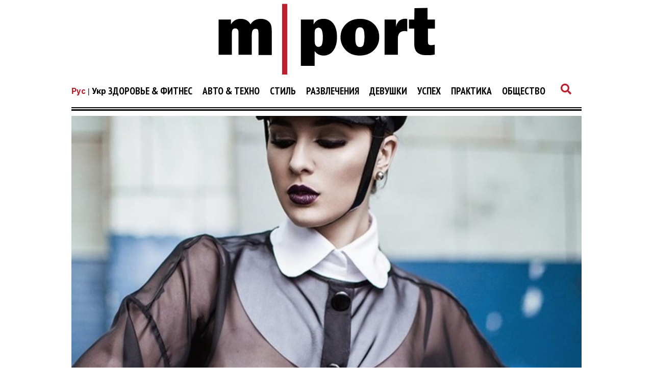

--- FILE ---
content_type: text/html; charset=UTF-8
request_url: https://mport.ua/girls/adult/1001185-maruv-predstavila-novyj-soblaznitelnyj-klip-na-pilone-i-v-puantakh
body_size: 14105
content:
<!DOCTYPE html>
<html lang="ru">
<head>
    <title>Maruv представила новый соблазнительный клип: на пилоне и в пуантах - mport.ua</title>

<meta charset="utf-8"/>
<meta name="robots" content="index,follow"/>

<meta name="description" content="Скандальная певица сменила образ на еще более смелый" />
<meta name="keywords" content="певица, клип, MARUV, откровенный клип" />
<meta name="author" content="mport.ua" />

<meta property="og:type" content="article" />
<meta property="og:title" content="Maruv представила новый соблазнительный клип: на пилоне и в пуантах" />
<meta property="og:description" content="Скандальная певица сменила образ на еще более смелый" />
<meta property="og:url" content="https://mport.ua/girls/adult/1001185-maruv-predstavila-novyj-soblaznitelnyj-klip-na-pilone-i-v-puantakh" />
<meta property="og:site_name" content="mport.ua" />
<meta property="og:locale" content="ru_UA" />
<meta property="article:author" content="mport.ua" />
<meta property="article:published_time" content="2019-05-17T17:15:00+03:00" />
<meta property="article:section" content="Девушки - О девушках" />

<link rel="canonical" href="https://mport.ua/girls/adult/1001185-maruv-predstavila-novyj-soblaznitelnyj-klip-na-pilone-i-v-puantakh"/>
<link rel="amphtml" href="https://mport.ua/amp-page/girls/adult/1001185-maruv-predstavila-novyj-soblaznitelnyj-klip-na-pilone-i-v-puantakh"/>

<meta property="og:image" content="https://mport.ua/i/10/01/18/5/1001185/image_main/3cf78c8ca258d9ee15515f15ae08b83f-resize_crop_1Xquality_100Xallow_enlarge_0Xw_1200Xh_630.jpg">
<meta property="og:image:alt" content="Maruv представила новый соблазнительный клип: на пилоне и в пуантах - mport.ua">

<link rel="alternate" type="application/rss+xml" title="mport.ua" href="https://mport.ua/rss">

<meta property="article:tag" content="певица" />
<meta property="article:tag" content="клип" />
<meta property="article:tag" content="MARUV" />
<meta property="article:tag" content="откровенный клип" />

<meta name="twitter:card" content="summary" />
<meta name="twitter:title" content="Maruv представила новый соблазнительный клип: на пилоне и в пуантах - mport.ua" />
<meta name="twitter:description" content="Скандальная певица сменила образ на еще более смелый" />
<meta name="twitter:image" content="https://mport.ua/i/10/01/18/5/1001185/image_main/3cf78c8ca258d9ee15515f15ae08b83f-resize_crop_1Xquality_100Xallow_enlarge_0Xw_1200Xh_630.jpg" />
<meta name="twitter:image:alt" content="Maruv представила новый соблазнительный клип: на пилоне и в пуантах - mport.ua">
    <meta name="viewport" content="width=device-width, initial-scale=1.0">
    <meta http-equiv="X-UA-Compatible" content="ie=edge">

    <link rel="shortcut icon" href="/img/favicons.png" type="image/x-icon">
    <link rel="stylesheet" href="https://use.fontawesome.com/releases/v5.0.7/css/all.css">
    <link rel="stylesheet" href="https://cdnjs.cloudflare.com/ajax/libs/twitter-bootstrap/4.3.1/css/bootstrap-grid.min.css" integrity="sha256-D9AvR0EzkNZoWZVSvI3ch+uf/Z5izrIpcbsykVphwPU=" crossorigin="anonymous" />
    <link rel="stylesheet" href="/css/main.min.css?17">
    
    <!-- Google tag (gtag.js) -->
<script async src="https://www.googletagmanager.com/gtag/js?id=G-X9HGWE2MXV"></script>
<script>
  window.dataLayer = window.dataLayer || [];
  function gtag(){dataLayer.push(arguments);}
  gtag('js', new Date());

  gtag('config', 'G-X9HGWE2MXV');
</script>    <meta name="csrf-param" content="_csrf">
<meta name="csrf-token" content="CE0rw4kIQ5jhYgowtbmW7xCsBGqNz-KeqIZP9D3gH6RPOU6u80UiqpBRM17s4c66Q5lLErSp2tX-6ja_aIdo9w==">
    <link href="https://cdnjs.cloudflare.com/ajax/libs/toastr.js/2.1.4/toastr.min.css" rel="stylesheet">
<link href="https://mport.ua/click/css/common.css?1" rel="stylesheet">
<link href="https://mport.ua/click/common/CookiesNotice/notice.css?3" rel="stylesheet">
<script>phnx_lang_target_key = "";</script>    
    <link rel="stylesheet" href="/a-custom/custom.css?112">
    
</head>
<body class="branding">
    <script type="application/ld+json">{"@context":"https://schema.org","@type":"WebSite","url":"https://mport.ua","potentialAction":{"@type":"SearchAction","target":"https://mport.ua/search?s={search_term_string}","query-input":"required name=search_term_string"}}</script>
<script type="application/ld+json">{"@context":"https://schema.org","@type":"ItemList","itemListElement":[{"@type":"SiteNavigationElement","position":1,"name":"Редакция","url":"https://mport.ua/6919340-redaktsiya"},{"@type":"SiteNavigationElement","position":2,"name":"Общество","url":"https://mport.ua/6232028-society"},{"@type":"SiteNavigationElement","position":3,"name":"Успех","url":"https://mport.ua/6231211-success"},{"@type":"SiteNavigationElement","position":4,"name":"Авто & Техно","url":"https://mport.ua/773005-auto-and-tehno"},{"@type":"SiteNavigationElement","position":5,"name":"Здоровье & Фитнес","url":"https://mport.ua/773003-health-and-fitness"},{"@type":"SiteNavigationElement","position":6,"name":"Развлечения","url":"https://mport.ua/772967-entertainment"},{"@type":"SiteNavigationElement","position":7,"name":"Девушки","url":"https://mport.ua/772964-girls"},{"@type":"SiteNavigationElement","position":8,"name":"Практика","url":"https://mport.ua/766769-practice"},{"@type":"SiteNavigationElement","position":9,"name":"Спорт","url":"https://mport.ua/766578-sport"},{"@type":"SiteNavigationElement","position":10,"name":"Вопрос-ответ","url":"https://mport.ua/765899-consult"},{"@type":"SiteNavigationElement","position":11,"name":"Рецепты","url":"https://mport.ua/763730-recipe"},{"@type":"SiteNavigationElement","position":12,"name":"Стиль","url":"https://mport.ua/763728-advise"},{"@type":"SiteNavigationElement","position":13,"name":"Стиль","url":"https://mport.ua/763727-style"},{"@type":"SiteNavigationElement","position":1,"name":"Отношения","url":"https://mport.ua/girls/772981-dating"},{"@type":"SiteNavigationElement","position":2,"name":"Секс","url":"https://mport.ua/girls/772980-sex"},{"@type":"SiteNavigationElement","position":3,"name":"Красотка дня","url":"https://mport.ua/girls/772979-lovely"},{"@type":"SiteNavigationElement","position":4,"name":"О девушках","url":"https://mport.ua/girls/763725-adult"}]}</script>
<script type="application/ld+json">{"@context":"https://schema.org","@type":"BreadcrumbList","itemListElement":[{"@type":"ListItem","position":1,"item":{"@id":"https://mport.ua/","name":"MPORT.UA — мужской журнал о самом важном: здоровье, образе жизни, карьере, отношениях, вкусной еде, автомобилях, технологиях, путешествиях"}},{"@type":"ListItem","position":2,"item":{"@id":"https://mport.ua/772964-girls","name":"Девушки"}},{"@type":"ListItem","position":3,"item":{"@id":"https://mport.ua/girls/763725-adult","name":"О девушках"}}]}</script>
<script type="application/ld+json">{"@context":"https://schema.org","author":{"@type":"Organization","name":"mport.ua"},"headline":"Maruv представила новый соблазнительный клип: на пилоне и в пуантах","description":"Скандальная певица сменила образ на еще более смелый","image":"https://mport.ua/i/10/01/18/5/1001185/image_main/3cf78c8ca258d9ee15515f15ae08b83f-resize_crop_1Xquality_100Xallow_enlarge_0Xw_1200Xh_630.jpg","url":"https://mport.ua/girls/adult/1001185-maruv-predstavila-novyj-soblaznitelnyj-klip-na-pilone-i-v-puantakh","mainEntityOfPage":{"@type":"WebPage","@id":"https://mport.ua/girls/adult/1001185-maruv-predstavila-novyj-soblaznitelnyj-klip-na-pilone-i-v-puantakh"},"keywords":"певица, клип, MARUV, откровенный клип","@type":"NewsArticle","datePublished":"2019-05-17T17:15:00+03:00","dateModified":"2019-05-17T17:15:00+03:00","publisher":{"@type":"Organization","name":"mport.ua","url":"https://mport.ua","logo":{"@type":"ImageObject","url":"https://mport.ua/img/mport-logo-schema.png","width":300,"height":100}},"name":"Maruv представила новый соблазнительный клип: на пилоне и в пуантах"}</script>
<script type="application/ld+json">{"@context":"https://schema.org","@type":"ImageObject","author":{"@type":"Organization","name":"mport.ua"},"datePublished":"2019-05-17T17:15:00+03:00","name":"Maruv представила новый соблазнительный клип: на пилоне и в пуантах","description":"Скандальная певица сменила образ на еще более смелый","url":"https://mport.ua/i/10/01/18/5/1001185/image_main/3cf78c8ca258d9ee15515f15ae08b83f-resize_crop_1Xquality_100Xallow_enlarge_0Xw_1200Xh_630.jpg"}</script>        <div class="shadow_cloak_off"></div>
    <main class="wrapper">
                                
                
        
        
    <div class="main_logo">
        <a href="/ru"><img src="/img/mportLogoTextOff.svg" alt=""></a>
    </div>

    <nav class="nav_bar">
        <div class="nav_img_cont">
            <a href="/ru"><img src="/img/mportLogoNEWWhiteTextOff.svg" alt=""></a>
        </div>
        <div class="nav_selection">
            
<div class="lang-switcher">
    <a class="current" href="/ru/">Рус</a> | <a href="/">Укр</a></div>


            <ul>
            <li class="auto" data='main1'>
            <a class='main_nav_link' href="/773003-health-and-fitness">Здоровье & Фитнес</a>

                            <ul>
                                    <li class="drop_nav_link1">
                        <a href="/health-and-fitness/763729-health">Здоровье</a>
                    </li>
                                    <li class="drop_nav_link1">
                        <a href="/health-and-fitness/767719-fitness">Фитнес</a>
                    </li>
                                    <li class="drop_nav_link1">
                        <a href="/health-and-fitness/768582-eda">Еда</a>
                    </li>
                                </ul>
            
        </li>
            <li class="auto" data='main2'>
            <a class='main_nav_link' href="/773005-auto-and-tehno">Авто & Техно</a>

                            <ul>
                                    <li class="drop_nav_link2">
                        <a href="/auto-and-tehno/769888-techno">Технологии</a>
                    </li>
                                    <li class="drop_nav_link2">
                        <a href="/auto-and-tehno/773006-gadgets">Гаджеты</a>
                    </li>
                                    <li class="drop_nav_link2">
                        <a href="/auto-and-tehno/772345-auto">Авто</a>
                    </li>
                                    <li class="drop_nav_link2">
                        <a href="/auto-and-tehno/773007-science">Наука</a>
                    </li>
                                </ul>
            
        </li>
            <li class="auto" data='main3'>
            <a class='main_nav_link' href="/763727-style">Стиль</a>

            
        </li>
            <li class="auto" data='main4'>
            <a class='main_nav_link' href="/772967-entertainment">Развлечения</a>

                            <ul>
                                    <li class="drop_nav_link4">
                        <a href="/entertainment/772976-cinema">Кино</a>
                    </li>
                                    <li class="drop_nav_link4">
                        <a href="/entertainment/758800-music">Музыка</a>
                    </li>
                                    <li class="drop_nav_link4">
                        <a href="/entertainment/772978-travel">Путешествия</a>
                    </li>
                                    <li class="drop_nav_link4">
                        <a href="/entertainment/773004-alcohol">Алкоголь</a>
                    </li>
                                </ul>
            
        </li>
            <li class="auto" data='main5'>
            <a class='main_nav_link' href="/772964-girls">Девушки</a>

                            <ul>
                                    <li class="drop_nav_link5">
                        <a href="/girls/763725-adult">О девушках</a>
                    </li>
                                    <li class="drop_nav_link5">
                        <a href="/girls/772981-dating">Отношения</a>
                    </li>
                                    <li class="drop_nav_link5">
                        <a href="/girls/772980-sex">Секс</a>
                    </li>
                                    <li class="drop_nav_link5">
                        <a href="/girls/772979-lovely">Красотка дня</a>
                    </li>
                                </ul>
            
        </li>
            <li class="auto" data='main6'>
            <a class='main_nav_link' href="/6231211-success">Успех</a>

                            <ul>
                                    <li class="drop_nav_link6">
                        <a href="/success/756426-hero">Герой дня</a>
                    </li>
                                    <li class="drop_nav_link6">
                        <a href="/success/771698-career">Карьера</a>
                    </li>
                                    <li class="drop_nav_link6">
                        <a href="/success/6232176-money">Деньги</a>
                    </li>
                                </ul>
            
        </li>
            <li class="auto" data='main7'>
            <a class='main_nav_link' href="/766769-practice">Практика</a>

            
        </li>
            <li class="auto" data='main8'>
            <a class='main_nav_link' href="/6232028-society">Общество</a>

            
        </li>
    </ul>            <a href="#"><i class="fas fa-search"></i></a>
        </div>
    </nav>
    <nav class="mob_nav">
        <div class="mob_icon_select">
            <i class="fas fa-bars"></i>
        </div>
        <div class="nav_img_cont">
            <a href="/ru"><img src="/img/mportLogoNEWWhiteTextOff.svg" alt=""></a>
        </div>
        <div class="nav_icon_cont">
            <ul>
                <li>
                    <a href="#"><i class="fas fa-search"></i></a>
                </li>
            </ul>
        </div>
    </nav>


                

        <div class="left_mob_menu">
            
<div class="lang-item">
        <div class="lang-label">Язык сайта:</div>
            <div class="lang-link">
                    <span>Русский</span>
                </div>
            <div class="lang-link">
                    <a href="/">Українська</a>
            </div>
        </div>
        </div>
        <div class="shadow_cloak"></div>
        
        <div class="search_page">
            <form action="/search" method="GET">
            <input name="s" type="text" placeholder="Поиск по сайту">
            <p>Что ищут пользователи:</p>
            <span>Cекс</span><span>Фитнес</span><span>Отношения</span><span>Стиль</span><span>Авто</span></form>            <i class="fas fa-times" id='closeSearch'></i>
        </div>

        <div class="block_divider"></div>        
        
        <section class="article_section">
    <div class="land_img">
                    <a href="https://mport.ua/girls/adult/1001185-maruv-predstavila-novyj-soblaznitelnyj-klip-na-pilone-i-v-puantakh">
                <img src="https://mport.ua/i/10/01/18/5/1001185/image_main/3cf78c8ca258d9ee15515f15ae08b83f-quality_100Xresize_crop_1Xallow_enlarge_0Xw_1200Xh_643.jpg" alt="Maruv представила новый соблазнительный клип: на пилоне и в пуантах">
            </a>
            </div>
    <div class="land_text">
        <a href="/girls/763725-adult"><h4>О девушках</h4></a>        <a href="https://mport.ua/girls/adult/1001185-maruv-predstavila-novyj-soblaznitelnyj-klip-na-pilone-i-v-puantakh"><h1>Maruv представила новый соблазнительный клип: на пилоне и в пуантах</h1></a>
        <h6>17 мая 2019 | Автор: <a class="author" href="/redaktsiya/6919352-nadezhda-zubchenko">Надежда Зубченко</a></h6>
        <span></span>
        <div class="social">
            <ul>
                <li><a rel="nofollow" target="_blank" href="https://www.facebook.com/mPort.ua/"><i class="fab fa-facebook-f"></i></a></li>
                <li><a rel="nofollow" target="_blank" href="https://twitter.com/bigmirMport"><i class="fab fa-twitter"></i></a></li>
                <li><a rel="nofollow" target="_blank" href="https://t.me/mportua"><i class="fab fa-telegram-plane"></i></a></li>
                <li><a target="_blank" href="https://mport.ua/?_ctr=rss"><i class="fa fa-rss"></i></a></li>
            </ul>
        </div>
    </div>
</section>

<div class="article_title">
    <h2>
    Скандальная певица сменила образ на еще более смелый    </h2>
</div>

<section class="article_section_wrap">
    <div class="article_in">
        <p>Maruv с короткой стрижкой и блондинка, в откровенном наряде - неплохая фантазия, правда?</p>  <p><p class="readmore text readmore2"><span><strong>Читай также: </strong></span> <a href="/girls/adult/967011-lateksnaya-koroleva-khajpa-maruv-predstala-v-provokatsionnom-fotosete"><strong>Латексная королева хайпа: Maruv предстала в провокационном фотосете</strong></a></p> В новом клипе также присутствуют танцоры с откровенных нарядах, крутящиеся на импровизированном пилоне - металлической конструкции геометрической формы. Сама Maruv также освоила танцы на пилоне и стрипы - специальную обувь стриптизерш.&nbsp;</p>  <p>Ролик на композицию&nbsp;Mon Amour, записанную со&nbsp;швейцарским диджеем Mosimann сняли совсем недавно, и вот он уже появился на Youtube-канале певицы.&nbsp;</p>  <p><p class="readmore text readmore2"><span><strong>Читай также: </strong></span> <a href="/girls/lovely/827762-krasotka-dnya-ukrainskaya-pevitsa-maruv-anna-korsun"><strong>Красотка дня: украинская певица MARUV (Анна Корсун)</strong></a></p> Пикантны и наряды - телесный комбинезон с надписями из слов песни, туфли-стрипы, латексное трико на все тело и пуанты.&nbsp;</p>  <p>В общем, клип получился откровенным и горячим. Даже страстные поцелуи в кадре присутствуют.&nbsp;</p>  <p><iframe width="560" height="315" src="https://www.youtube.com/embed/Io1fJ-MRQBc" frameborder="0" allow="accelerometer; autoplay; encrypted-media; gyroscope; picture-in-picture" allowfullscreen></iframe></p>
        
        <div class="article_tags">
        <a href="/tag/%D0%BF%D0%B5%D0%B2%D0%B8%D1%86%D0%B0" class="post__tags__item">певица</a>
        <a href="/tag/%D0%BA%D0%BB%D0%B8%D0%BF" class="post__tags__item">клип</a>
        <a href="/tag/MARUV" class="post__tags__item">MARUV</a>
        <a href="/tag/%D0%BE%D1%82%D0%BA%D1%80%D0%BE%D0%B2%D0%B5%D0%BD%D0%BD%D1%8B%D0%B9+%D0%BA%D0%BB%D0%B8%D0%BF" class="post__tags__item">откровенный клип</a>
    </div>

            </div>
    <div class="stiky article_hold">
        
<div class="section_art_label_ban_block">
        <p>Это интересно</p>
</div>
<div class="section_art_pic_ban_in">
    <a href="/girls/adult/1849822-ne-moya-otvetstvennost-billi-ajlish-razdelas-v-znak-protesta-protiv-bodishejminga"><img src="https://mport.ua/i/18/49/82/2/1849822/image_main/bb4f0189dcb3bffd192770f517d061d1-quality_100Xresize_crop_1Xallow_enlarge_0Xw_327Xh_168.jpg" alt="«Не моя ответственность»: Билли Айлиш разделась в знак протеста против бодишейминга"></a>
    <a href="/girls/763725-adult"><p>О девушках</p></a>    <a href="/girls/adult/1849822-ne-moya-otvetstvennost-billi-ajlish-razdelas-v-znak-protesta-protiv-bodishejminga"><h6>«Не моя ответственность»: Билли Айлиш разделась в знак протеста против бодишейминга</h6></a>
    <span>28 мая <mark>|</mark> 2020</span>
</div>
<div class="section_art_pic_ban_in">
    <a href="/entertainment/music/1204764-na-grani-porno-7-muzykalnykh-klipov-gde-zvezdy-perebrali-s-erotikoj"><img src="https://mport.ua/i/12/04/76/4/1204764/image_main/2e5262b47197286600410f073264761e-quality_100Xresize_crop_1Xallow_enlarge_0Xw_327Xh_168.jpg" alt="На грани порно: 7 музыкальных клипов, где с эротикой звезды перебрали"></a>
    <a href="/entertainment/758800-music"><p>Музыка</p></a>    <a href="/entertainment/music/1204764-na-grani-porno-7-muzykalnykh-klipov-gde-zvezdy-perebrali-s-erotikoj"><h6>На грани порно: 7 музыкальных клипов, где с эротикой звезды перебрали</h6></a>
    <span>13 марта <mark>|</mark> 2020</span>
</div>
    </div>
</section>


<section class="other_art_section">
    <div class="other_art_section_in">
        <div class="block_divider"></div>
        <div class="other_art_inner_container">
            <a><p>Читайте также</p></a>
        </div>
        <div class="container-fluid">
            <div class="row no-gutter section_art_pic_other_border">
                                
                                <div class="col-lg-3">
                    <div class="section_art_pic_other">
                        <a href="/entertainment/music/1000808-rammstein-vypustili-pervyj-albom-za-desyat-let-slushajte-ego-promo-sejchas"><img src="https://mport.ua/i/10/00/80/8/1000808/image_main/d9e67df285e85e7b7d2c64ece9636fe7-quality_100Xresize_crop_1Xallow_enlarge_0Xw_327Xh_168.jpg" alt=""></a>
                        <a href="/entertainment/758800-music"><p>Музыка</p></a>                        <a href="/entertainment/music/1000808-rammstein-vypustili-pervyj-albom-za-desyat-let-slushajte-ego-promo-sejchas"><h6>Rammstein выпустили первый альбом за десять лет. Слушайте его прямо сейчас</h6></a>
                        <span>17 мая 2019</span>
                    </div>
                </div>
                                
                                <div class="col-lg-3">
                    <div class="section_art_pic_other">
                        <a href="/girls/adult/971260-i-vot-on-rezultat-dzhej-lo-v-novom-klipe-pokazala-otlichnuyu-formu-i-tantsy-na-pilone"><img src="https://mport.ua/i/97/12/60/971260/image_main/f59f3b8c9171f00e3ecbaff8a53a4c37-quality_100Xresize_crop_1Xallow_enlarge_0Xw_327Xh_168.jpg" alt=""></a>
                        <a href="/girls/763725-adult"><p>О девушках</p></a>                        <a href="/girls/adult/971260-i-vot-on-rezultat-dzhej-lo-v-novom-klipe-pokazala-otlichnuyu-formu-i-tantsy-na-pilone"><h6>И вот он результат: Джей Ло в новом клипе показала отличную форму и танцы на пилоне</h6></a>
                        <span>8 апреля 2019</span>
                    </div>
                </div>
                                
                                <div class="col-lg-3">
                    <div class="section_art_pic_other">
                        <a href="/entertainment/music/963442-neozhidanno-svershilos-rammstein-vypustili-klip-vpervye-za-sem-let"><img src="https://mport.ua/i/96/34/42/963442/image_main/09630d2b89797d9604c3d95d79f71473-quality_100Xresize_crop_1Xallow_enlarge_0Xw_327Xh_168.jpg" alt=""></a>
                        <a href="/entertainment/758800-music"><p>Музыка</p></a>                        <a href="/entertainment/music/963442-neozhidanno-svershilos-rammstein-vypustili-klip-vpervye-za-sem-let"><h6>Неожиданно свершилось: Rammstein выпустили клип впервые за семь лет</h6></a>
                        <span>29 марта 2019</span>
                    </div>
                </div>
                                
                                <div class="col-lg-3">
                    <div class="section_art_pic_other">
                        <a href="/entertainment/music/842893-romantika-90-kh-na-zarazitelnyj-khit-skibidi-vypustili-esche-odin-klip"><img src="https://mport.ua/i/84/28/93/842893/image_main/75658ffe452184a2cafadd7ceb0154a8-quality_100Xresize_crop_1Xallow_enlarge_0Xw_327Xh_168.jpg" alt=""></a>
                        <a href="/entertainment/758800-music"><p>Музыка</p></a>                        <a href="/entertainment/music/842893-romantika-90-kh-na-zarazitelnyj-khit-skibidi-vypustili-esche-odin-klip"><h6>Романтика 80-х: на заразительный хит &quot;Skibidi&quot; выпустили еще один клип</h6></a>
                        <span>19 марта 2019</span>
                    </div>
                </div>
                            </div>
        </div>
    </div>
</section>
        
                
        <p></p>
        <footer class="footer">
            <div class="logo_social">
                <div class="foot_logo">
    <a href="/"><img src="/img/main_logo_white.svg" alt=""></a>
</div>
<div class="social">
    <ul>
        <li><a href="https://www.facebook.com/mPort.ua/"><i class="fab fa-facebook-f"></i></a></li>
        <li><a href="https://twitter.com/mport_ua"><i class="fab fa-twitter"></i></a></li>
        <li><a href="https://t.me/mport_ua"><i class="fab fa-telegram-plane"></i></a></li>
        <li><a href="https://mport.ua/?_ctr=rss"><i class="fa fa-rss"></i></a></li>
    </ul>
</div>                
            </div>
            <div class="foot_tags">
                <ul>
<li><a href="/773003-health-and-fitness">Здоровье & Фитнес</a></li>
<li><a href="/773005-auto-and-tehno">Авто & Техно</a></li>
<li><a href="/763727-style">Стиль</a></li>
<li><a href="/772967-entertainment">Развлечения</a></li>
<li><a href="/772964-girls">Девушки</a></li>
<li><a href="/6231211-success">Успех</a></li>
<li><a href="/766769-practice">Практика</a></li>
<li><a href="/6232028-society">Общество</a></li>
</ul>
                </div>
            <div class="foot_inner_text">
                                                            </div>
            <div class="foot_info">
                                                <p>Написать нам</p>
                               <a href="/cdn-cgi/l/email-protection#b5d0d1dcc1dac7f5d8c5dac7c19bc0d4"><span><span class="__cf_email__" data-cfemail="2d48494459425f6d405d425f5903584c">[email&#160;protected]</span></span></a>
                               
                                <a href="https://mport.ua/1060730-politika-v-sfere-konfidentsialnosti-i-personalnykh-dannykh">
                            Политика в сфере конфиденциальности и персональных данных</a>
                            <a href="https://mport.ua/1060731-polzovatelskoe-soglashenie">Пользовательское соглашение</a>            </div>

            <div class="container-fluid">
                <div class="row">
                    <div class="col-lg-12">
                        <div class="foot_copyright_cont">
                                                    </div>
                    </div>
                </div>
                <div class="row"></div>
            </div>
        </footer>
        
        <div class="arrow_up"><i class="fas fa-arrow-circle-up"></i></div>
    </main>


    <script data-cfasync="false" src="/cdn-cgi/scripts/5c5dd728/cloudflare-static/email-decode.min.js"></script><script src="https://cdnjs.cloudflare.com/ajax/libs/jquery/3.2.1/jquery.min.js"></script>
    <script src="/js/main.js?31"></script>
    
    <script>phnx_frontend_get_var = function(key) {var result;switch (key) {case "article_url_local":result = "\/girls\/adult\/1001185-maruv-predstavila-novyj-soblaznitelnyj-klip-na-pilone-i-v-puantakh";break;case "current_url_abs":result = "https:\/\/mport.ua\/girls\/adult\/1001185-maruv-predstavila-novyj-soblaznitelnyj-klip-na-pilone-i-v-puantakh";break;case "webapi_url_domain":result = "https:\/\/mport.ua\/click";break;case "webapi_url_params":result = "cid=8\u0026aid=1001185";break;case "webapi_url_param_cid":result = 8;break;case "webapi_site":result = "https:\/\/mport.ua\/click";break;case "webapi_site_params":result = "cid=8\u0026site=mport\u0026aid=1001185";break;}return result;}</script><script src="https://mport.ua/click/js/article-stat-v2.js?8"></script>
<script src="https://cdnjs.cloudflare.com/ajax/libs/jquery-cookie/1.4.1/jquery.cookie.min.js"></script>
<script src="https://cdnjs.cloudflare.com/ajax/libs/blueimp-md5/2.10.0/js/md5.min.js"></script>
<script src="https://cdnjs.cloudflare.com/ajax/libs/toastr.js/2.1.4/toastr.min.js"></script>
<script src="https://mport.ua/click/js/common.js?1"></script>
<script src="https://mport.ua/click/common/CookiesNotice/notice.js?2"></script>
<script>jQuery(function ($) {
phnx_article_stat_view_add();
});</script>    <!--- 11071239 --><iframe name="n11071239" style="display:none"></iframe><script>(function(Ir,Lr,_r,r){"use strict";function t(r){function u(){var r=I(hn);return G[Rn](r,Gn,Jr+":"+Zr),r}function t(){var r,r=u();return q[Rn](ur,r),(r=D[Rn](r))[Qr]=pr,r}function g(){return(sr&&!It?jn:_n)+Nt+Bt+Vt}function O(r){var t;try{return Z[Rn](Or,r)<0&&(t=$[Rn](r,yr),rr[Rn](Or,r),rr[Rn](Er,t)),Er[Z[Rn](Or,r)]}catch(r){return Ar(r),0}}function a(){function r(r){for(var t,n,o="",t=0;t<r[ot];t++)o+=1==(n=e[er[Rn](r,t)-32])[ot]?n:ar(i+n);return o}function p(){function r(r,t){function l(r){return r?(y[r]=y[r]||gr(),y[r]):gr()}function o(r){for(var t=0;t<r[ot];t++)r[t]=l(r[t]);for(;t<2;t++)rr[Rn](r,gr());return tr[Rn](r," ")}function i(r,t){var n,o,e=f();if(t=t||r,r)for(o=br(t)+1,n=0;n<o;n++)q[Rn](e,i(br(r),t));return e}function p(r,t){return"<"+Hr+" "+to+'="'+o(r)+'">'+(t||"")+"</"+Hr+">"}function f(r,t){var n=I(Hr);return G[Rn](n,to,o([r])),t&&V[Rn](n,t),n}function h(){for(var r,t=arguments,r=0;r<t[ot];r++)t[r]="."+l(t[r]);return tr[Rn](t,",")}function n(r,t,n){function o(r){function t(r,t){return x[l(St+r)]=D+_r[2][r],p([St,Mt+t,St+r],p([xt],_r[0][r])+p([yt],_r[1][r]))}for(var n,o="",e=br(),i=r[2]*r[3],n=0;n<i;n++)o+=t((e+n)%_r[0][ot],(e+n)%5);return o}for(var e,i,f,a="",c=t[3],u=t[1],s=t[0],d=u[3]&&u[1]?p([on]):"",e=0;e<c[ot];e++)C[c[e]][3]||(a+=p([kt,kt+c[e]],o(C[c[e]][1])));for(a=p([mt+n],p([gt],a)),i=xr(),e=0;e<4;e++)i[Cr[e]]=s[e];for(e in u[2]&&(i[Cr[3]]=L(i[Cr[3]])+B[Rn](r)),f=h(mt+n)+"{"+(t[4]||""),i)i[e]&&(f+="margin-"+e+":"+(" "==i[e]?"auto":i[e]+"px")+";");f+=Pn+Dr[u[0]],w+=f+="}",v[u[3]?1:0]+=d+a}function e(r){function t(r){return function(){Ir[pt][ht]=r}}var n,o,e;for(n in x)for(o=W[Rn](r,"."+n),e=0;e<o[ot];e++)_[Rn](o[e],qt,t(x[n]))}var a,c,u,v,s,d,b,g,m,x,y,w,A,k,S,z,M,R;try{if(j(r)[Jr]==tn)return}catch(r){}for(v=["",""],s=f(),d=f(),b=I(fo),g=I(Gn),m=f(),x=xr(),y=xr(),w=h(At)+"{all:initial;display:block}"+h(gt)+"{z-index:99;overflow:hidden}"+h(on)+"{clear:both}"+h(on,fo,kt)+"{display:block}"+h(St)+"{overflow:hidden;font-family:sans-serif;float:left;border:1px solid transparent;border-left:none;border-top:none;background-clip:padding-box;box-sizing:border-box;text-decoration:none;display:block;color:#fff;padding:4px;cursor:pointer}"+h(St)+":"+zt+" "+h(xt)+"{text-decoration:underline;}"+h(yt,wt,xt)+"{margin:1%;text-overflow:ellipsis;font-weight:700;font-size:14px;display:block}"+h(xt)+"{font-size:17px}"+h(yt)+"{font-weight:400;white-space:normal}",a=0;a<5;a++)w+=h(Mt+a)+"{background-color: #"+Tr[2*a]+"}"+h(Mt+a)+" "+h(yt)+"{color: #"+Tr[2*a+1]+"}";for(a=0;a<C[ot];a++)w+=h(kt+a)+C[a][4]+h(kt+a)+">"+h(St)+C[a][5];for(a=0;a<t[ot];a++)n(r,t[a],a);if(H[Rn](g,w),q[Rn](d,g),A=O(r)){for(a=0;a<br(5)+4;a++)k=f(),q[Rn](k,b),b=k;for(S=[f(At,v[0]),m,f(At,v[1]),d],a=0;a<S[ot];a++)for(q[Rn](s,S[a]),c=0;c<br(5)+2;c++)X[Rn](s,i(T),S[a]);for(e(s),z=E[Rn](A,fo),M=[],a=0;a<z[ot];a++)M[a]=z[a];for(a=0;a<M[ot];a++)R=M[a],N[Rn](R)==A&&F[Rn](A,R);q[Rn](m,b),q[Rn](A,i(T)),q[Rn](A,s)}}var t,n,o,e,i,f,a,c,u,s,d,l;for(x(p,Ht),t=[],n=[],o=0,e=[],i=[],s=m(),a=0;a<h[ot];a++){for(i=y(Lr[3][h[a]]),c=0;c<i[ot];c++)f=i[c],Z[Rn](b,f)<0&&(rr[Rn](b,f),G[Rn](f,Gn,Jr+":"+Zr));i[ot]&&(h=[])}for(a=0;a<s[ot];a++)for(d=[],l=Rr[a],v[a]=v[a]||[],c=0;c<s[a][ot];c++)if(f=s[a][c],rr[Rn](d,f),Z[Rn](v[a],f)<0){rr[Rn](v[a],f),Z[Rn](t,f)<0&&rr[Rn](t,f),n[o=Z[Rn](t,f)]=n[o]||[],rr[Rn](n[o],l);break}for(a=0;a<t[ot];a++)r(t[a],n[a])}var t,h,v,n,b,T,C,o,e,i,D,f,a,c,u,s,u,s,d,l;if(Mr){if(h=mr(Mr[2],","),v=[],n=xr(),b=[],T=8,C=Lr[2],o=Lr[1],e=mr(nr[Rn](_r),"~"),i="0x0",D=Pt+"://"+nn+g()+"/c/"+Ft+"?"+Jt+"=",_r[0]=mr(r(_r[0])),_r[1]=mr(r(_r[1])),_r[2]=mr(_r[2]),!Rr)return Ar(_no+" "+fo);for(t=0;t<C[ot];t++){for(f=mr(C[t]),a=nr[Rn](f),c=mr(o[a]),u=L(f[6]),s=L(f[7]),u=!!(u&&u>P()||s&&s<P()),s="{width:"+100/c[2]+"%;height:"+100/c[3]+"%}",d="{width:"+c[0]+"px;height:"+c[1]+"px;border:0;",l=0;l<4;l++)f[l]&&(d+="margin-"+Cr[l]+":"+(" "==f[l]?"auto":f[l]+"px")+";");f[4]?d+="float:"+Cr[f[4]]:d+="clear:both",d+="}",C[t]=[a,c,f[5],u,d,s]}p()}}function n(){for(var r,t,n=mr(Mr[1],"$"),r=0;r<n[ot];r++)for(n[r]=mr(n[r]),t=0;t<4;t++)n[r][t]=mr(n[r][t],".");return n}function m(r){for(var t,n,o,e,i,f,a,c,u,s=[],d=s,t=0;t<Rr[ot];t++)if(r||(s[t]=[],d=s[t]),Rr[t])for(f=(i=Rr[t])[2],o=y(Lr[3][f[0]]),n=0;n<o[ot];n++){if(e=o[n],a=f[1],c=f[2],a)for(;N[Rn](e)&&a--;)e=N[Rn](e);if(c)for(u=T,c<0&&(u=R,c=0-c);u[Rn](e)&&c--;)e=u[Rn](e);rr[Rn](d,e)}return s}function o(){Lr=mr(Lr,"`"),Lr=[mr(Lr[0],"&"),mr(Lr[1],"&"),mr(Lr[2],"&"),mr(Lr[3],"|")],Mr=e(),Rr=n(),Ir[wr]=[t,0],p&&(Ar=r[Ur][lt][Mn](r[Ur])),x(s,_t)}function e(){for(var r,t,n,o,e,i,f=[],a=Ir[pt][Wt],c=a[ot],n=0;n<Lr[0][ot];n++)for(Lr[0][n]=mr(Lr[0][n],Br),r=mr(Lr[0][n][0]),o=0;o<r[ot];o++)if(i=(e=r[o])[ot],rr[Rn](f,e),e==Bt||e==a||ir[Rn](a,c-i)==e&&a[c-i-1]==Bt)return Lr[0][n];t||Ar("no",f)}function s(){function r(){var r=v[Rn](e);if(b[Rn](e)==f&&r[ot]>Ht)return t(r);i=l(),n()}function t(r){try{var t=I(Tn);return rr[Rn](Ir[wr],[g(),ro,"/"+sn,0]),H[Rn](t,Sr[Rn](r,vn,wr)),C(t)}catch(r){}}function n(r){if(r&&!sr++)return x(s,an);if(l()-i<an){if(sr++<3)return x(s,8*an);cr||a()}}function o(){for(var r,t,n,o,e,o,n,i=m(1)[0],f=y(Ut+" :"+Qt+"(a)"),a=f[ot],c=br(jt),r=c;r<c+a&&(t=f[r%a],-1<Z[Rn](i,f)||!(pr=O(t)));r++);n=u(),o=I(fo),e=I(Hr),q[Rn](pr,o),q[Rn](e,n),q[Rn](pr,e),n=(o=D[Rn](n))[Ur],h=o[Hn],ur=e,p&&(Ar=n[lt][Mn](n)),x(s,_t)}var e=new h,i=l(),f=Pt+"s://"+ro+g()+"/"+sn;k[Rn](e,vt,f),_[Rn](e,ut,r),_[Rn](e,lt,n);try{S[Rn](e,Ir[pt][ht])}catch(r){o()}}var i,f,x,c,d,y,E,I,l,p,h,i,v,b,w,A,L,k,S,_,z,j,M,i,H,N,i,R,T,B,P,X,q,F,C,W,d,D,d,J,U,$,G,K,Q,V,Y,i,Z,rr,tr,nr,f,or,er,ir,fr,ar,cr,ur,sr,dr,lr,pr,hr,vr,i,br,gr,mr,xr,yr,c,wr,Ar,kr,Sr,zr,Mr,Rr,Tr,Cr,Dr,Or,Er;r&&(i=r[bt],f=r[kn][yn],x=r[Kn][Mn](Ir),c=f(r[$r][dn],Ut)[Dn].call(Lt),d=f(r[$r][dn],Cn)[Dn][Rn](Lt),y=i[xn][Mn](Lt),E=r[Wn][dn][xn],I=i[bn][Mn](Lt),l=r[Nn][Bn],p=-1<i[Ln][In](cn),i=(h=r[Hn])[dn],v=f(i,Xn)[Dn],b=f(i,qn)[Dn],w=i[Zn],A=i[Yn],L=r[Rt],k=i[Fn],S=i[$n],_=r[oo],z=r[eo],j=r[rn],M=r[at][ct],i=r[Jn][dn],H=f(i,ft)[On],N=f(i,it)[Dn],i=r[un][dn],R=f(i,tt+Tt)[Dn],T=f(i,rt+Tt)[Dn],B=f(r[st][dn],Yr)[Dn],P=f(Ir,Kr)[Dn],X=i[Zt],q=i[gn],F=i[mn],C=q[Mn](d),W=i[xn],d=r[dt][dn],D=f(d,Vr)[Dn],J=f(d=r[Nr][dn],ln)[Dn],U=f(d,pn)[Dn],$=i[Qr],G=i[Qn],K=i[Vn],Q=i[An],V=f(i,Gr)[On],Y=f(r[Wn][dn],Gr)[On],i=r[no][dn],Z=i[In],rr=i[nt],tr=i[Pr],nr=i[et],f=r[Ct][dn],or=f[Ot],er=f[Sn],ir=f[Xt],fr=f[Xr],ar=r[Ct][zn],cr=Et&&!!r[Kt][Gt][$t](fn),ur=c,sr=0,dr=r[qr][Fr],lr=r[qr][Wr],vr=(hr=r[kn])[wn][Dt](),i=function(){},br=function(r){return dr(lr()*(r||Ht))},gr=function(){return"c"+(jt*jt*jt+br(Ht*Ht*Ht))},mr=function(r,t){return or[Rn](r,t||"|")},yr=(xr=function(){return new hr})(),c=Yt+br(),wr=c+Bn,Ar=i,kr=r[Un],f=r[Ct][dn],Sr=f[En],zr=f[Xt],Tr=mr("5d0a0a|fcc|"+"06522b|cdffd6|"+"06526d|b7d5e6|"+"a4510b|ffdfcc|"+"500a5d|fcc"),Cr=mr("top|right|bottom|left"),Dr=mr("absolute|static|relative"),yr[jr]=io,i[Dt]=function(){return str},hr[wn]=i,hr[en](hr[dn]),Or=[],Er=[],Lt&&o())}var jr,Hr,Nr,Br,n,o,e,Pr,Xr,i,qr,Fr,Wr,Jr,Ur,$r,f,a,c,Gr,Kr,Qr,f,Vr,Yr,u,s,Zr,rt,tt,nt,d,l,ot,et,p,it,ft,at,ct,ut,h,st,dt,v,b,lt,pt,ht,vt,bt,gt,mt,xt,yt,wt,At,g,kt,St,zt,Mt,m,Rt,Tt,Ct,Dt,Ot,x,Et,It,y,w,Lt,A,_t=10,jt=_t*_t,Ht=3*jt,Nt="track",k="0x0",Bt=".",S="argon_",Pt="http",Xt="substr",qt="click",Ft="redirect",Wt="host",Jt="hash",Ut="body",z="top",$t="match",c="src",M=c+"doc",Gt="userAgent",R="message",Kt="navigator",Qt="not",Vt="net",T="debug",Yt="name",C="javascript",Zt="insertBefore",D="insertAdjacentHTML",rn="getComputedStyle",tn="flex",nn=qt+Bt,on="clear",en="freeze",fn="OPR/",an=Ht,cn=S+T+"=1",un="Element",sn="z",O=sn+"mc",E="this",dn="prototype",a="Message",I="post"+a,ln="data",pn="source",L="frame",hn="i"+L,vn=Yt+"274625294",bn="create"+un,f="Child",gn="append"+f,mn="remove"+f,_="beforeend",j=L+un,c,xn=(c="querySelector")+"All",S,yn="getOwn"+(S="Property")+"Descriptor",wn="define"+S,An="getBoundingClientRect",kn="Object",Sn="charCodeAt",zn="fromCharCode",Mn="bind",Rn="call",Tn="script",Cn="head",Dn="get",On="set",En="replace",In="indexOf",Ln="cookie",T,_n=sn+"nc",jn=sn+"hc",Hn="XMLHttp"+(T="Request"),f,Nn="Date",Bn="now",Pn="position:",L,c,Xn=(L="response")+"Text",qn=L+"URL",Fn="open",Wn="ShadowRoot",Jn="Node",Un="atob",$n="send",Gn="style",S,Kn=On+"Timeout",L,Qn=On+"Attribute",Vn=(S="remove")+(L="Attribute"),Yn=On+T+(f="Header"),Zn=Dn+(c="Response")+f,ro="s.",H="Status",to="class",no="Array",c,N="parent",f,oo="add"+(f=(c="Event")+"Listener"),eo=S+f,B="chrome",io="closed",fo="slot",Xt="substr",jr="mode",Hr="div",Nr=a+c,Br="*",n="type",o="Meta",e="X",Pr="join",Xr="slice",i="eval",qr="Math",Fr="floor",Wr="random",Jr="display",Ur="console",$r="Document",f,a,c,Gr=(f="inner")+(c="HTML"),Kr=f+(a="Width"),Qr="attachShadow",f,Vr=(f="content")+"Window",Yr="offset"+a,u=",",s,Zr="none",rt="next",tt="previous",nt="push",d="span",l="p",ot="length",et="shift",p,it="parentNode",ft="textContent",Zt="insertBefore",at="JSON",ct="parse",ut="load",h="re"+ut,st=c+un,dt=c+"IFrame"+un,v="mousedown",b=f+"-"+"language",lt="error",pt="location",ht="href",vt="POST",bt="document",gt="msl",mt="sl",xt="kt",yt="kd",wt="kp",At="czv",g,kt="z",St="i",zt="hover",Mt="c",Wn="ShadowRoot",m="height",Rt="parseInt",Tt=un+"Sibling",Ct="String",Dt="to"+Ct,Ot="split",x="moz"+"Inner"+"Screen"+"X",Et=!0,It=!0,y=0;try{Et=Ir[B],void 0===Ir[x]&&(Ir[x]=1,It=!Ir[x],delete Ir[x])}catch(r){}(w=!(!Et&&!It))&&(Lt=Ir[bt],(A=t)(Ir[r]))})(this,"mport.ua*10..10.|2.1...|0.3.1|0|$0..10.0|0..1..|1.1.-1|2|$0..15.0|1....|2.1|1|$10..10.|2.1..1.|3.2.-1|3|$5..5.|2.1..1.|4..-1|4|*5,6**50128`970|250|3|3&300|600|1|7&580|400|2|4`0|10| |10| ||01&1|| |10| ||02&1|| || ||04&2|| || ||06&0|10| || ||07`#banner_top_ph|.holder_sector #admixer_premium_main|#admixer_premium_inner|#holder_640x255_64|.other_art_section+.horizontal_holder|div[data-bmm=\"rcol\"] > .b-banner_sm:nth-of-type(3)|div[data-bmm=\"rcol\"] > .b-banner_sm:nth-of-type(6)",["41d~430~431~43e~440~ ~434~43b~44f~43a~442~435~439~|~421~43c~-~447~441~44b~43f~443~44c~412~43d~438~446~41a~436~42d~433~41e~432~448~411~P~o~w~e~r~b~a~n~k~2~0~m~A~h~41b~c~41c~44e~437~7~p~F~V~424~M~O~L~E~D~449~.~418~,~445~427~444~414~l~u~t~44a~44d"," !\"#$%&'(%)#)*+,'+,-.\/!$*01!23%2%45'62#\/+*$#\/-7#&#8+4$#89:!+\/!(%25\/)!-;#<!8!(%25\/)!-='+>!8*83+%2*$+'#183+%1!23-?*'9183+%\"+24$#@#&83+%8!5A89)9-B'#)8#*%2%*@+$&#,%#\"'#<)#,-CDEFGHIJK%LMMMM%NOP-Q3<8!(%\/!2)!-B+R4$#@#&8!(%)#'#8)!-S!89)T$83,%8!\"#$-S5<2)!(%@(U!8!(%A!4)!-S989%&$#8%2%VLMW%XCY-Z9*8+20\"$!2'+*%2%O[\\]^_"," +$<!@+T`!(%2*!'6a%b&+!'68#%&'(%@+1+$98#)a-.*9'683+%4#@2+&8+@83+%1!23%9%#*'9183,%4#\/#`89)%&'(%*$+89$#@#)-B!5'%&'(%45*+A+2*@9,c%24'!@#@%9%#*&3d!%8!%4$9$#&+a-='+>!8*8!(%25\/)!%9U%)#<9%@3>'(&9*%8+@+$#(*8#%2*9'68#a-;@!$:+@3+%1!23%@3>'(&(*%)$5*#%9%$!\"#*!T*%>#&!\/9-;!1+2*@+88!(%U@5)#9U#'(:9(%9%192*3,%U@5)%@##\"`+%\"+U%4$#@#&#@a-e*#%\/#<+*%\"3*6%4$9(*8++%8!2*#(`+>#%\"5\/!<8#>#%\"'#)8#*!%2%d#$#A+,%#*&+')#,-Q+>)!(%U!4!28!(%\"!*!$+(c%#*%)#*#$#,%\/#<8#%\/8#>#%$!U%U!$(&9*6%2\/!$*f#8-g@#,8#+%2*+)'#%8+%U!4#*+@!+*c%!8*9\"'9)%9%#*'9183,%&9U!,8-;#\/4!)*8!(%HhiFjDDjP%)#'#8)!%2%529'+883\/%\"!2#\/-7%8!\"#$+%+2*6%@2+%8+#\"d#&9\/#+%&'(%5d#&!%U!%8#>*(\/9%9%1+d#'-.*9'683,%9%*+4'3,%>#'#@8#,%5\"#$%&'(%U9\/3%9%\/+<2+U#86(-;#\/4!)*83,%)@!&$#)#4*+$%&'(%2k+\/#)%2%#1+86%4$#2*3\/%54$!@'+89+\/-Q+>)9,%\"$!2'+*%2%#1+86%)$!2#183\/%l)$!8#\/%&'(%24#$*!","6c2881371609a3a2|9f1e77d9b26a778e|481b0940dc002dab|7332283dc7e796c5|ede3265a5b4226cc|bbe200a459cb576d|6772d16369d20f82|2ea5f4935ae18998|71ca1e2ad371686a|ebe99425ee68c85c|f32bab93383d5a14|9334510701f713ec|a187e8afb1ad584b|9a10b199e2cd9789",""],"n11071239");</script>    <div id="cookieConsent">
    <div id="closeCookieConsent">x</div>
    Для удобства пользования сайтом используются Cookies. <a href="/1172273-pravila-polzovaniya-interaktivnymi-resursami-sajta-mportua" target="_blank">Подробнее...</a><br/>This website uses Cookies to ensure you get the best experience on our website. <a href="/1172273-pravila-polzovaniya-interaktivnymi-resursami-sajta-mportua" target="_blank">Learn more...</a> <a class="cookieConsentOK">Ознакомлен(а) / OK</a>
</div><script defer src="https://static.cloudflareinsights.com/beacon.min.js/vcd15cbe7772f49c399c6a5babf22c1241717689176015" integrity="sha512-ZpsOmlRQV6y907TI0dKBHq9Md29nnaEIPlkf84rnaERnq6zvWvPUqr2ft8M1aS28oN72PdrCzSjY4U6VaAw1EQ==" data-cf-beacon='{"version":"2024.11.0","token":"64760c5b2e10456ba7b79d8f78634bbb","r":1,"server_timing":{"name":{"cfCacheStatus":true,"cfEdge":true,"cfExtPri":true,"cfL4":true,"cfOrigin":true,"cfSpeedBrain":true},"location_startswith":null}}' crossorigin="anonymous"></script>
</body>
</html>


--- FILE ---
content_type: text/css
request_url: https://mport.ua/a-custom/custom.css?112
body_size: -23
content:
.footer .logo_social .social:before {
    content: "";
    position: relative;
    display: block;
    color: #fff;
    font-family: IBM Plex Sans, sans-serif;
}

.lang-switcher a {
    font-family: IBM Plex Sans, sans-serif;
}

.wrapper .title {
    font-family: IBM Plex Sans, sans-serif;
}

.section_content {
    margin-left: 7px;
    margin-right: 7px;
}

.section_article p {
    font-size: 1em;
    padding: 4px 0;
}

.section_description {
    font-family: Roboto, sans-serif;
    font-size: 1em;
    font-weight: 400;
    padding: 4px 0 0;
    letter-spacing: .5px;
    line-height: 18px;
    padding-bottom: 15px;
}

.section_content h3 {
    text-transform: uppercase;
    font-family: Roboto, sans-serif;
    font-size: 1em;
    color: #bf1e2e;
    padding: 4px 0 0;
    padding-bottom: 10px;
    padding-top: 10px;
}

.min_cont_block .min_in .min_text_cont h4.author {
    text-transform: uppercase;
    font-family: Roboto, sans-serif;
    font-size: .8em;
    color: #bf1e2e;
    padding: 4px 0 0;
}

.min_cont_block .min_in .min_text_cont h2.author {
    font-family: Roboto, sans-serif;
    font-size: 1em;
    font-weight: 400;
    padding: 4px 0 0;
    letter-spacing: .5px;
    line-height: 18px;
}

.article_section .land_text a.author {
    color: #bf1e2e;
    white-space: nowrap
}
.article_section .land_text a.author:hover {
    -webkit-filter: opacity(.75);
    filter: opacity(.75)
}

.min_text_cont .article_in {
    text-align: justify;
    padding: 0 15px;
    font-family: IBM Plex Sans, sans-serif;
}

.section_text p {
    padding: 10px 0;
    padding-bottom: 10px;
    font-family: IBM Plex Sans, sans-serif;
}